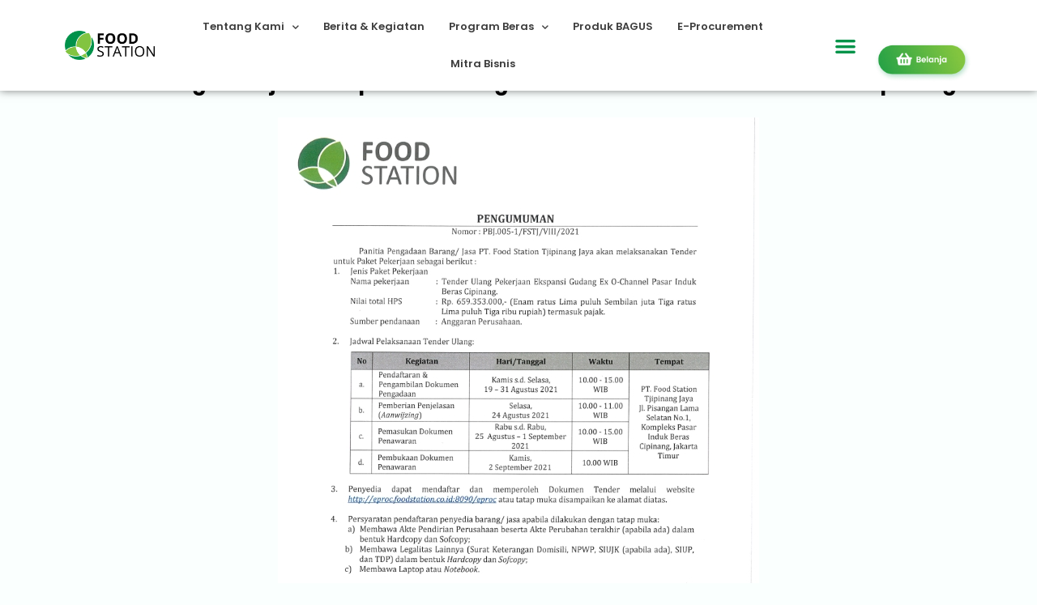

--- FILE ---
content_type: text/html; charset=UTF-8
request_url: https://foodstation.id/api/index.php?id=harga&_=1768887360203
body_size: 215
content:
<table class="fsipbc-table">
            <thead>
            <tr align="center">
                <th id="fsipbc-judul" class="tb-head" colspan="2" height="25">Harga Beras di PIBC</th>
            </tr>
            </thead>
            <tbody>
            <tr bgcolor="#fff">
                <td colspan="2">Belum ada data sampai tanggal 2026-01-16</td>
            </tr>
            <tr><td colspan="2"></td></tr>
            </tbody></table>

--- FILE ---
content_type: text/css
request_url: https://www.foodstation.id/wp-content/uploads/elementor/css/post-2693.css?ver=1639278468
body_size: 78
content:
.elementor-2693 .elementor-element.elementor-element-fc968e7 .elementor-heading-title{color:#000000;}

--- FILE ---
content_type: text/css
request_url: https://www.foodstation.id/wp-content/uploads/elementor/css/post-1423.css?ver=1655172413
body_size: 1708
content:
.elementor-1423 .elementor-element.elementor-element-c7a3eba > .elementor-container{min-height:80px;}.elementor-1423 .elementor-element.elementor-element-c7a3eba > .elementor-container > .elementor-row > .elementor-column > .elementor-column-wrap > .elementor-widget-wrap{align-content:center;align-items:center;}.elementor-1423 .elementor-element.elementor-element-c7a3eba:not(.elementor-motion-effects-element-type-background), .elementor-1423 .elementor-element.elementor-element-c7a3eba > .elementor-motion-effects-container > .elementor-motion-effects-layer{background-color:#FFFFFF;}.elementor-1423 .elementor-element.elementor-element-c7a3eba{box-shadow:0px 0px 10px 0px rgba(0,0,0,0.5);transition:background 0.3s, border 0.3s, border-radius 0.3s, box-shadow 0.3s;}.elementor-1423 .elementor-element.elementor-element-c7a3eba > .elementor-background-overlay{transition:background 0.3s, border-radius 0.3s, opacity 0.3s;}.elementor-bc-flex-widget .elementor-1423 .elementor-element.elementor-element-33768d0.elementor-column .elementor-column-wrap{align-items:center;}.elementor-1423 .elementor-element.elementor-element-33768d0.elementor-column.elementor-element[data-element_type="column"] > .elementor-column-wrap.elementor-element-populated > .elementor-widget-wrap{align-content:center;align-items:center;}.elementor-1423 .elementor-element.elementor-element-db7da00 > .elementor-widget-container{margin:0px 0px 0px 0px;}.elementor-bc-flex-widget .elementor-1423 .elementor-element.elementor-element-250c59a.elementor-column .elementor-column-wrap{align-items:center;}.elementor-1423 .elementor-element.elementor-element-250c59a.elementor-column.elementor-element[data-element_type="column"] > .elementor-column-wrap.elementor-element-populated > .elementor-widget-wrap{align-content:center;align-items:center;}.elementor-1423 .elementor-element.elementor-element-577ffcd .elementor-menu-toggle{margin:0 auto;background-color:#FFFFFF;}.elementor-1423 .elementor-element.elementor-element-577ffcd .elementor-nav-menu .elementor-item{font-family:"Poppins", Sans-serif;font-size:13px;font-weight:600;}.elementor-1423 .elementor-element.elementor-element-577ffcd .e--pointer-framed .elementor-item:before{border-width:0px;}.elementor-1423 .elementor-element.elementor-element-577ffcd .e--pointer-framed.e--animation-draw .elementor-item:before{border-width:0 0 0px 0px;}.elementor-1423 .elementor-element.elementor-element-577ffcd .e--pointer-framed.e--animation-draw .elementor-item:after{border-width:0px 0px 0 0;}.elementor-1423 .elementor-element.elementor-element-577ffcd .e--pointer-framed.e--animation-corners .elementor-item:before{border-width:0px 0 0 0px;}.elementor-1423 .elementor-element.elementor-element-577ffcd .e--pointer-framed.e--animation-corners .elementor-item:after{border-width:0 0px 0px 0;}.elementor-1423 .elementor-element.elementor-element-577ffcd .e--pointer-underline .elementor-item:after,
					 .elementor-1423 .elementor-element.elementor-element-577ffcd .e--pointer-overline .elementor-item:before,
					 .elementor-1423 .elementor-element.elementor-element-577ffcd .e--pointer-double-line .elementor-item:before,
					 .elementor-1423 .elementor-element.elementor-element-577ffcd .e--pointer-double-line .elementor-item:after{height:0px;}.elementor-1423 .elementor-element.elementor-element-577ffcd .elementor-nav-menu--main .elementor-item{padding-left:15px;padding-right:15px;}.elementor-1423 .elementor-element.elementor-element-577ffcd{--e-nav-menu-horizontal-menu-item-margin:calc( 0px / 2 );z-index:0;}.elementor-1423 .elementor-element.elementor-element-577ffcd .elementor-nav-menu--main:not(.elementor-nav-menu--layout-horizontal) .elementor-nav-menu > li:not(:last-child){margin-bottom:0px;}.elementor-1423 .elementor-element.elementor-element-577ffcd .elementor-nav-menu--dropdown a:hover,
					.elementor-1423 .elementor-element.elementor-element-577ffcd .elementor-nav-menu--dropdown a.elementor-item-active,
					.elementor-1423 .elementor-element.elementor-element-577ffcd .elementor-nav-menu--dropdown a.highlighted{background-color:#56B74C;}.elementor-1423 .elementor-element.elementor-element-577ffcd .elementor-nav-menu--dropdown{border-radius:4px 4px 4px 4px;}.elementor-1423 .elementor-element.elementor-element-577ffcd .elementor-nav-menu--dropdown li:first-child a{border-top-left-radius:4px;border-top-right-radius:4px;}.elementor-1423 .elementor-element.elementor-element-577ffcd .elementor-nav-menu--dropdown li:last-child a{border-bottom-right-radius:4px;border-bottom-left-radius:4px;}.elementor-1423 .elementor-element.elementor-element-577ffcd div.elementor-menu-toggle{color:#5CA557;}.elementor-1423 .elementor-element.elementor-element-577ffcd div.elementor-menu-toggle svg{fill:#5CA557;}.elementor-1423 .elementor-element.elementor-element-577ffcd > .elementor-widget-container{margin:0px 0px 0px -24px;padding:0px 0px 0px 0px;border-radius:0px 0px 0px 0px;}.elementor-bc-flex-widget .elementor-1423 .elementor-element.elementor-element-0dbd332.elementor-column .elementor-column-wrap{align-items:center;}.elementor-1423 .elementor-element.elementor-element-0dbd332.elementor-column.elementor-element[data-element_type="column"] > .elementor-column-wrap.elementor-element-populated > .elementor-widget-wrap{align-content:center;align-items:center;}.elementor-1423 .elementor-element.elementor-element-0dbd332 > .elementor-element-populated{margin:0px 0px 0px 0px;}.elementor-1423 .elementor-element.elementor-element-b7eb1fa .elementor-menu-toggle{margin:0 auto;background-color:#FFFFFF;font-size:27px;}.elementor-1423 .elementor-element.elementor-element-b7eb1fa .elementor-nav-menu--dropdown a, .elementor-1423 .elementor-element.elementor-element-b7eb1fa .elementor-menu-toggle{color:#000000;}.elementor-1423 .elementor-element.elementor-element-b7eb1fa .elementor-nav-menu--dropdown{background-color:#FFFFFF;}.elementor-1423 .elementor-element.elementor-element-b7eb1fa .elementor-nav-menu--dropdown a:hover,
					.elementor-1423 .elementor-element.elementor-element-b7eb1fa .elementor-nav-menu--dropdown a.elementor-item-active,
					.elementor-1423 .elementor-element.elementor-element-b7eb1fa .elementor-nav-menu--dropdown a.highlighted,
					.elementor-1423 .elementor-element.elementor-element-b7eb1fa .elementor-menu-toggle:hover{color:#000000;}.elementor-1423 .elementor-element.elementor-element-b7eb1fa .elementor-nav-menu--dropdown a:hover,
					.elementor-1423 .elementor-element.elementor-element-b7eb1fa .elementor-nav-menu--dropdown a.elementor-item-active,
					.elementor-1423 .elementor-element.elementor-element-b7eb1fa .elementor-nav-menu--dropdown a.highlighted{background-color:#6CDF4B;}.elementor-1423 .elementor-element.elementor-element-b7eb1fa .elementor-nav-menu--dropdown a.elementor-item-active{background-color:#49FB5D;}.elementor-1423 .elementor-element.elementor-element-b7eb1fa .elementor-nav-menu--dropdown .elementor-item, .elementor-1423 .elementor-element.elementor-element-b7eb1fa .elementor-nav-menu--dropdown  .elementor-sub-item{font-family:"Poppins", Sans-serif;font-size:18px;font-weight:500;}.elementor-1423 .elementor-element.elementor-element-b7eb1fa .elementor-nav-menu--dropdown a{padding-left:100px;padding-right:100px;padding-top:6px;padding-bottom:6px;}.elementor-1423 .elementor-element.elementor-element-b7eb1fa .elementor-nav-menu--main > .elementor-nav-menu > li > .elementor-nav-menu--dropdown, .elementor-1423 .elementor-element.elementor-element-b7eb1fa .elementor-nav-menu__container.elementor-nav-menu--dropdown{margin-top:20px !important;}.elementor-1423 .elementor-element.elementor-element-b7eb1fa div.elementor-menu-toggle{color:#009349;}.elementor-1423 .elementor-element.elementor-element-b7eb1fa div.elementor-menu-toggle svg{fill:#009349;}.elementor-1423 .elementor-element.elementor-element-b7eb1fa > .elementor-widget-container{margin:0px 0px 0px -1px;background-color:#FFFFFF;}.elementor-bc-flex-widget .elementor-1423 .elementor-element.elementor-element-7a206a9.elementor-column .elementor-column-wrap{align-items:flex-end;}.elementor-1423 .elementor-element.elementor-element-7a206a9.elementor-column.elementor-element[data-element_type="column"] > .elementor-column-wrap.elementor-element-populated > .elementor-widget-wrap{align-content:flex-end;align-items:flex-end;}.elementor-1423 .elementor-element.elementor-element-3aca23e{text-align:center;}.elementor-1423 .elementor-element.elementor-element-3aca23e > .elementor-widget-container{margin:0px 0px 0px 6px;padding:0px 0px 0px 0px;}.elementor-1423 .elementor-element.elementor-element-90c520d:not(.elementor-motion-effects-element-type-background), .elementor-1423 .elementor-element.elementor-element-90c520d > .elementor-motion-effects-container > .elementor-motion-effects-layer{background-color:#FFFFFF;}.elementor-1423 .elementor-element.elementor-element-90c520d{box-shadow:0px 0px 10px 0px rgba(0,0,0,0.5);transition:background 0.3s, border 0.3s, border-radius 0.3s, box-shadow 0.3s;}.elementor-1423 .elementor-element.elementor-element-90c520d > .elementor-background-overlay{transition:background 0.3s, border-radius 0.3s, opacity 0.3s;}.elementor-bc-flex-widget .elementor-1423 .elementor-element.elementor-element-d982270.elementor-column .elementor-column-wrap{align-items:center;}.elementor-1423 .elementor-element.elementor-element-d982270.elementor-column.elementor-element[data-element_type="column"] > .elementor-column-wrap.elementor-element-populated > .elementor-widget-wrap{align-content:center;align-items:center;}.elementor-bc-flex-widget .elementor-1423 .elementor-element.elementor-element-442f8cb.elementor-column .elementor-column-wrap{align-items:center;}.elementor-1423 .elementor-element.elementor-element-442f8cb.elementor-column.elementor-element[data-element_type="column"] > .elementor-column-wrap.elementor-element-populated > .elementor-widget-wrap{align-content:center;align-items:center;}.elementor-1423 .elementor-element.elementor-element-3522256 .elementor-menu-toggle{margin:0 auto;background-color:#FFFFFF;}.elementor-1423 .elementor-element.elementor-element-3522256 .elementor-nav-menu--dropdown a:hover,
					.elementor-1423 .elementor-element.elementor-element-3522256 .elementor-nav-menu--dropdown a.elementor-item-active,
					.elementor-1423 .elementor-element.elementor-element-3522256 .elementor-nav-menu--dropdown a.highlighted{background-color:#56B74C;}.elementor-1423 .elementor-element.elementor-element-3522256 .elementor-nav-menu--dropdown .elementor-item, .elementor-1423 .elementor-element.elementor-element-3522256 .elementor-nav-menu--dropdown  .elementor-sub-item{font-family:"Roboto", Sans-serif;font-weight:500;}.elementor-1423 .elementor-element.elementor-element-3522256 .elementor-nav-menu--dropdown{border-radius:4px 4px 4px 4px;}.elementor-1423 .elementor-element.elementor-element-3522256 .elementor-nav-menu--dropdown li:first-child a{border-top-left-radius:4px;border-top-right-radius:4px;}.elementor-1423 .elementor-element.elementor-element-3522256 .elementor-nav-menu--dropdown li:last-child a{border-bottom-right-radius:4px;border-bottom-left-radius:4px;}.elementor-1423 .elementor-element.elementor-element-3522256 div.elementor-menu-toggle{color:#5CA557;}.elementor-1423 .elementor-element.elementor-element-3522256 div.elementor-menu-toggle svg{fill:#5CA557;}.elementor-bc-flex-widget .elementor-1423 .elementor-element.elementor-element-9d63cdd.elementor-column .elementor-column-wrap{align-items:center;}.elementor-1423 .elementor-element.elementor-element-9d63cdd.elementor-column.elementor-element[data-element_type="column"] > .elementor-column-wrap.elementor-element-populated > .elementor-widget-wrap{align-content:center;align-items:center;}@media(min-width:768px){.elementor-1423 .elementor-element.elementor-element-33768d0{width:11.49%;}.elementor-1423 .elementor-element.elementor-element-250c59a{width:71.362%;}.elementor-1423 .elementor-element.elementor-element-0dbd332{width:4.148%;}.elementor-1423 .elementor-element.elementor-element-7a206a9{width:12.963%;}.elementor-1423 .elementor-element.elementor-element-d982270{width:14.296%;}.elementor-1423 .elementor-element.elementor-element-442f8cb{width:71.244%;}.elementor-1423 .elementor-element.elementor-element-9d63cdd{width:14.124%;}}@media(max-width:1024px) and (min-width:768px){.elementor-1423 .elementor-element.elementor-element-0dbd332{width:7%;}}@media(max-width:1024px){.elementor-1423 .elementor-element.elementor-element-577ffcd .elementor-nav-menu .elementor-item{font-size:8px;}.elementor-bc-flex-widget .elementor-1423 .elementor-element.elementor-element-7a206a9.elementor-column .elementor-column-wrap{align-items:center;}.elementor-1423 .elementor-element.elementor-element-7a206a9.elementor-column.elementor-element[data-element_type="column"] > .elementor-column-wrap.elementor-element-populated > .elementor-widget-wrap{align-content:center;align-items:center;}.elementor-1423 .elementor-element.elementor-element-3522256 .elementor-nav-menu--dropdown .elementor-item, .elementor-1423 .elementor-element.elementor-element-3522256 .elementor-nav-menu--dropdown  .elementor-sub-item{font-size:18px;letter-spacing:0.3px;}.elementor-1423 .elementor-element.elementor-element-3522256 .elementor-nav-menu--main > .elementor-nav-menu > li > .elementor-nav-menu--dropdown, .elementor-1423 .elementor-element.elementor-element-3522256 .elementor-nav-menu__container.elementor-nav-menu--dropdown{margin-top:2px !important;}.elementor-bc-flex-widget .elementor-1423 .elementor-element.elementor-element-9d63cdd.elementor-column .elementor-column-wrap{align-items:center;}.elementor-1423 .elementor-element.elementor-element-9d63cdd.elementor-column.elementor-element[data-element_type="column"] > .elementor-column-wrap.elementor-element-populated > .elementor-widget-wrap{align-content:center;align-items:center;}}@media(max-width:767px){.elementor-1423 .elementor-element.elementor-element-33768d0{width:40%;}.elementor-1423 .elementor-element.elementor-element-250c59a{width:18%;}.elementor-1423 .elementor-element.elementor-element-577ffcd .elementor-nav-menu .elementor-item{font-size:17px;}.elementor-1423 .elementor-element.elementor-element-577ffcd .elementor-nav-menu--main .elementor-item{padding-left:0px;padding-right:0px;padding-top:0px;padding-bottom:0px;}.elementor-1423 .elementor-element.elementor-element-577ffcd{--e-nav-menu-horizontal-menu-item-margin:calc( 0px / 2 );}.elementor-1423 .elementor-element.elementor-element-577ffcd .elementor-nav-menu--main:not(.elementor-nav-menu--layout-horizontal) .elementor-nav-menu > li:not(:last-child){margin-bottom:0px;}.elementor-1423 .elementor-element.elementor-element-577ffcd .elementor-nav-menu--main > .elementor-nav-menu > li > .elementor-nav-menu--dropdown, .elementor-1423 .elementor-element.elementor-element-577ffcd .elementor-nav-menu__container.elementor-nav-menu--dropdown{margin-top:14px !important;}.elementor-1423 .elementor-element.elementor-element-577ffcd .elementor-menu-toggle{font-size:26px;}.elementor-1423 .elementor-element.elementor-element-7a206a9{width:42%;}.elementor-bc-flex-widget .elementor-1423 .elementor-element.elementor-element-7a206a9.elementor-column .elementor-column-wrap{align-items:center;}.elementor-1423 .elementor-element.elementor-element-7a206a9.elementor-column.elementor-element[data-element_type="column"] > .elementor-column-wrap.elementor-element-populated > .elementor-widget-wrap{align-content:center;align-items:center;}.elementor-1423 .elementor-element.elementor-element-d982270{width:40%;}.elementor-1423 .elementor-element.elementor-element-442f8cb{width:18%;}.elementor-1423 .elementor-element.elementor-element-3522256 .elementor-nav-menu--main > .elementor-nav-menu > li > .elementor-nav-menu--dropdown, .elementor-1423 .elementor-element.elementor-element-3522256 .elementor-nav-menu__container.elementor-nav-menu--dropdown{margin-top:14px !important;}.elementor-1423 .elementor-element.elementor-element-3522256 .elementor-menu-toggle{font-size:26px;}.elementor-1423 .elementor-element.elementor-element-9d63cdd{width:42%;}.elementor-bc-flex-widget .elementor-1423 .elementor-element.elementor-element-9d63cdd.elementor-column .elementor-column-wrap{align-items:center;}.elementor-1423 .elementor-element.elementor-element-9d63cdd.elementor-column.elementor-element[data-element_type="column"] > .elementor-column-wrap.elementor-element-populated > .elementor-widget-wrap{align-content:center;align-items:center;}}/* Start custom CSS for nav-menu, class: .elementor-element-577ffcd */.icon-arrow {display:none;}/* End custom CSS */
/* Start custom CSS for nav-menu, class: .elementor-element-3522256 */.icon-arrow {display:none;}/* End custom CSS */